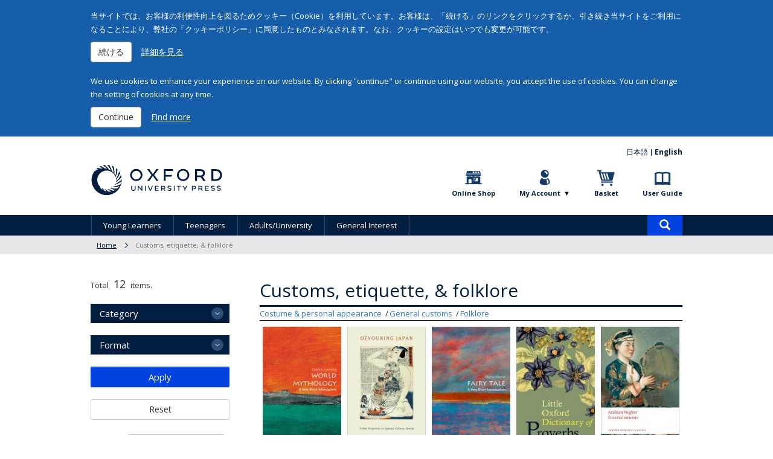

--- FILE ---
content_type: text/html; charset=utf-8
request_url: https://www.oupjapan.co.jp/en/products/list/418
body_size: 11460
content:
<!DOCTYPE html>
<html lang="en" dir="ltr"
  xmlns:fb="http://ogp.me/ns/fb#">
<head>
  <link rel="profile" href="http://www.w3.org/1999/xhtml/vocab" />
  <meta charset="utf-8">
  <meta name="viewport" content="width=device-width, initial-scale=1.0">
  <meta http-equiv="Content-Type" content="text/html; charset=utf-8" />
<script>
      !function(f,b,e,v,n,t,s)
      {if(f.fbq)return;n=f.fbq=function(){n.callMethod?
      n.callMethod.apply(n,arguments):n.queue.push(arguments)};
      if(!f._fbq)f._fbq=n;n.push=n;n.loaded=!0;n.version='2.0';
      n.queue=[];t=b.createElement(e);t.async=!0;
      t.src=v;s=b.getElementsByTagName(e)[0];
      s.parentNode.insertBefore(t,s)}(window, document,'script',
      'https://connect.facebook.net/en_US/fbevents.js');
      fbq('init', '683320524547256');
    </script>
<script>fbq('track', 'ViewContent');</script>
<link rel="shortcut icon" href="https://www.oupjapan.co.jp/sites/default/files/favicon_1.ico" type="image/vnd.microsoft.icon" />
<meta name="generator" content="Drupal 7 (http://drupal.org)" />
<link rel="canonical" href="https://www.oupjapan.co.jp/en/products/list/418" />
<link rel="shortlink" href="https://www.oupjapan.co.jp/en/taxonomy/term/418" />
<meta itemprop="name" content="Customs, etiquette, &amp; folklore" />
  <title>Customs, etiquette, & folklore | Oxford University Press</title>
  <style>
@import url("https://www.oupjapan.co.jp/modules/system/system.base.css?t4yyc6");
</style>
<style>
@import url("https://www.oupjapan.co.jp/sites/all/modules/date/date_api/date.css?t4yyc6");
@import url("https://www.oupjapan.co.jp/sites/all/modules/date/date_popup/themes/datepicker.1.7.css?t4yyc6");
@import url("https://www.oupjapan.co.jp/modules/field/theme/field.css?t4yyc6");
@import url("https://www.oupjapan.co.jp/modules/node/node.css?t4yyc6");
@import url("https://www.oupjapan.co.jp/sites/all/modules/oup/oup_streaming/oup_streaming.css?t4yyc6");
@import url("https://www.oupjapan.co.jp/sites/all/modules/reviews/css/reviews.css?t4yyc6");
@import url("https://www.oupjapan.co.jp/sites/all/modules/views/css/views.css?t4yyc6");
@import url("https://www.oupjapan.co.jp/sites/all/modules/ckeditor/css/ckeditor.css?t4yyc6");
</style>
<style>
@import url("https://www.oupjapan.co.jp/sites/all/modules/colorbox/styles/default/colorbox_style.css?t4yyc6");
@import url("https://www.oupjapan.co.jp/sites/all/modules/ctools/css/ctools.css?t4yyc6");
</style>
<link type="text/css" rel="stylesheet" href="https://maxcdn.bootstrapcdn.com/bootstrap/3.3.5/css/bootstrap.css" media="all" />
<style>
@import url("https://www.oupjapan.co.jp/sites/all/themes/bootstrap/css/3.3.5/overrides.min.css?t4yyc6");
@import url("https://www.oupjapan.co.jp/sites/all/themes/oup/css/responsive-tabs.css?t4yyc6");
@import url("https://www.oupjapan.co.jp/sites/all/themes/oup/css/flexslider.css?t4yyc6");
@import url("https://www.oupjapan.co.jp/sites/all/themes/oup/css/ns_style.css?t4yyc6");
@import url("https://www.oupjapan.co.jp/sites/all/themes/oup/css/ns_add160316.css?t4yyc6");
@import url("https://www.oupjapan.co.jp/sites/all/themes/oup/css/style.css?t4yyc6");
</style>
<style media="print">
@import url("https://www.oupjapan.co.jp/sites/all/themes/oup/css/print.css?t4yyc6");
</style>
<style>
@import url("https://www.oupjapan.co.jp/sites/all/modules/oup/oup_user/css/oup_user.css?t4yyc6");
</style>
  <!-- HTML5 element support for IE6-8 -->
  <!--[if lt IE 9]>
    <script src="//html5shiv.googlecode.com/svn/trunk/html5.js"></script>
  <![endif]-->
  <script src="https://www.oupjapan.co.jp/sites/all/modules/jquery_update/replace/jquery/2.1/jquery.min.js?v=2.1.4"></script>
<script src="https://www.oupjapan.co.jp/misc/jquery-extend-3.4.0.js?v=2.1.4"></script>
<script src="https://www.oupjapan.co.jp/misc/jquery-html-prefilter-3.5.0-backport.js?v=2.1.4"></script>
<script src="https://www.oupjapan.co.jp/misc/jquery.once.js?v=1.2"></script>
<script src="https://www.oupjapan.co.jp/misc/drupal.js?t4yyc6"></script>
<script src="https://www.oupjapan.co.jp/misc/form-single-submit.js?v=7.102"></script>
<script src="https://maxcdn.bootstrapcdn.com/bootstrap/3.3.5/js/bootstrap.js"></script>
<script src="https://www.oupjapan.co.jp/sites/all/modules/admin_menu/admin_devel/admin_devel.js?t4yyc6"></script>
<script src="https://www.oupjapan.co.jp/sites/all/libraries/colorbox/jquery.colorbox-min.js?t4yyc6"></script>
<script src="https://www.oupjapan.co.jp/sites/all/modules/colorbox/js/colorbox.js?t4yyc6"></script>
<script src="https://www.oupjapan.co.jp/sites/all/modules/colorbox/styles/default/colorbox_style.js?t4yyc6"></script>
<script src="https://www.oupjapan.co.jp/misc/autocomplete.js?v=7.102"></script>
<script src="https://www.oupjapan.co.jp/sites/all/modules/oup/oup_commerce/js/views-autocomplete-filters-autosubmit.js?t4yyc6"></script>
<script src="https://www.oupjapan.co.jp/sites/all/modules/google_analytics/googleanalytics.js?t4yyc6"></script>
<script src="https://www.googletagmanager.com/gtag/js?id=G-Q0MJQLK2ML"></script>
<script>window.dataLayer = window.dataLayer || [];function gtag(){dataLayer.push(arguments)};gtag("js", new Date());gtag("set", "developer_id.dMDhkMT", true);gtag("config", "G-Q0MJQLK2ML", {"groups":"default","anonymize_ip":true});</script>
<script src="https://www.oupjapan.co.jp/sites/all/modules/oup/oup_user/js/oup_user.js?t4yyc6"></script>
<script src="https://www.oupjapan.co.jp/sites/all/themes/oup/js/jquery.responsiveTabs.min.js?t4yyc6"></script>
<script src="https://www.oupjapan.co.jp/sites/all/themes/oup/js/jquery.flexslider-min.js?t4yyc6"></script>
<script src="https://www.oupjapan.co.jp/sites/all/themes/oup/js/ns_script.js?t4yyc6"></script>
<script src="https://www.oupjapan.co.jp/sites/all/themes/bootstrap/js/misc/autocomplete.js?t4yyc6"></script>
<script>jQuery.extend(Drupal.settings, {"basePath":"\/","pathPrefix":"en\/","setHasJsCookie":0,"ajaxPageState":{"theme":"oup","theme_token":"_uCcBniZSvuhVEpF7q_-4fLEYIJITZvOdQA5phKFzSs","js":{"sites\/all\/themes\/bootstrap\/js\/bootstrap.js":1,"sites\/all\/modules\/jquery_update\/replace\/jquery\/2.1\/jquery.min.js":1,"misc\/jquery-extend-3.4.0.js":1,"misc\/jquery-html-prefilter-3.5.0-backport.js":1,"misc\/jquery.once.js":1,"misc\/drupal.js":1,"misc\/form-single-submit.js":1,"https:\/\/maxcdn.bootstrapcdn.com\/bootstrap\/3.3.5\/js\/bootstrap.js":1,"sites\/all\/modules\/admin_menu\/admin_devel\/admin_devel.js":1,"sites\/all\/libraries\/colorbox\/jquery.colorbox-min.js":1,"sites\/all\/modules\/colorbox\/js\/colorbox.js":1,"sites\/all\/modules\/colorbox\/styles\/default\/colorbox_style.js":1,"misc\/autocomplete.js":1,"sites\/all\/modules\/oup\/oup_commerce\/js\/views-autocomplete-filters-autosubmit.js":1,"sites\/all\/modules\/google_analytics\/googleanalytics.js":1,"https:\/\/www.googletagmanager.com\/gtag\/js?id=G-Q0MJQLK2ML":1,"0":1,"sites\/all\/modules\/oup\/oup_user\/js\/oup_user.js":1,"sites\/all\/themes\/oup\/js\/jquery.responsiveTabs.min.js":1,"sites\/all\/themes\/oup\/js\/jquery.flexslider-min.js":1,"sites\/all\/themes\/oup\/js\/ns_script.js":1,"sites\/all\/themes\/bootstrap\/js\/misc\/autocomplete.js":1},"css":{"modules\/system\/system.base.css":1,"sites\/all\/modules\/date\/date_api\/date.css":1,"sites\/all\/modules\/date\/date_popup\/themes\/datepicker.1.7.css":1,"modules\/field\/theme\/field.css":1,"modules\/node\/node.css":1,"sites\/all\/modules\/oup\/oup_streaming\/oup_streaming.css":1,"sites\/all\/modules\/reviews\/css\/reviews.css":1,"sites\/all\/modules\/views\/css\/views.css":1,"sites\/all\/modules\/ckeditor\/css\/ckeditor.css":1,"sites\/all\/modules\/colorbox\/styles\/default\/colorbox_style.css":1,"sites\/all\/modules\/ctools\/css\/ctools.css":1,"https:\/\/maxcdn.bootstrapcdn.com\/bootstrap\/3.3.5\/css\/bootstrap.css":1,"sites\/all\/themes\/bootstrap\/css\/3.3.5\/overrides.min.css":1,"sites\/all\/themes\/oup\/css\/responsive-tabs.css":1,"sites\/all\/themes\/oup\/css\/flexslider.css":1,"sites\/all\/themes\/oup\/css\/ns_style.css":1,"sites\/all\/themes\/oup\/css\/ns_add160316.css":1,"sites\/all\/themes\/oup\/css\/style.css":1,"sites\/all\/themes\/oup\/css\/print.css":1,"sites\/all\/modules\/oup\/oup_user\/css\/oup_user.css":1}},"colorbox":{"opacity":"0.85","current":"{current} of {total}","previous":"\u00ab Prev","next":"Next \u00bb","close":"Close","maxWidth":"98%","maxHeight":"98%","fixed":true,"mobiledetect":false,"mobiledevicewidth":"480px"},"urlIsAjaxTrusted":{"\/en\/products\/list\/418":true,"\/en\/products\/search":true,"\/en\/products\/list\/418?destination=taxonomy\/term\/418":true},"googleanalytics":{"account":["G-Q0MJQLK2ML"],"trackOutbound":1,"trackMailto":1,"trackDownload":1,"trackDownloadExtensions":"7z|aac|arc|arj|asf|asx|avi|bin|csv|doc(x|m)?|dot(x|m)?|exe|flv|gif|gz|gzip|hqx|jar|jpe?g|js|mp(2|3|4|e?g)|mov(ie)?|msi|msp|pdf|phps|png|ppt(x|m)?|pot(x|m)?|pps(x|m)?|ppam|sld(x|m)?|thmx|qtm?|ra(m|r)?|sea|sit|tar|tgz|torrent|txt|wav|wma|wmv|wpd|xls(x|m|b)?|xlt(x|m)|xlam|xml|z|zip","trackColorbox":1},"oup_user":{"oup_user_message":"\n\u003Cdiv id=\u0022cookie-message\u0022\u003E\n  \u003Cdiv id=\u0022cookie-message-inner\u0022\u003E\n    \u003Cdiv id=\u0022cookie-message-ja\u0022\u003E\n      \u003Cp\u003E\n        \u5f53\u30b5\u30a4\u30c8\u3067\u306f\u3001\u304a\u5ba2\u69d8\u306e\u5229\u4fbf\u6027\u5411\u4e0a\u3092\u56f3\u308b\u305f\u3081\u30af\u30c3\u30ad\u30fc\uff08Cookie\uff09\u3092\u5229\u7528\u3057\u3066\u3044\u307e\u3059\u3002\u304a\u5ba2\u69d8\u306f\u3001\u300c\u7d9a\u3051\u308b\u300d\u306e\u30ea\u30f3\u30af\u3092\u30af\u30ea\u30c3\u30af\u3059\u308b\u304b\u3001\u5f15\u304d\u7d9a\u304d\u5f53\u30b5\u30a4\u30c8\u3092\u3054\u5229\u7528\u306b\u306a\u308b\u3053\u3068\u306b\u3088\u308a\u3001\u5f0a\u793e\u306e\u300c\u30af\u30c3\u30ad\u30fc\u30dd\u30ea\u30b7\u30fc\u300d\u306b\u540c\u610f\u3057\u305f\u3082\u306e\u3068\u307f\u306a\u3055\u308c\u307e\u3059\u3002\u306a\u304a\u3001\u30af\u30c3\u30ad\u30fc\u306e\u8a2d\u5b9a\u306f\u3044\u3064\u3067\u3082\u5909\u66f4\u304c\u53ef\u80fd\u3067\u3059\u3002\n      \u003C\/p\u003E\n      \u003Cbutton class=\u0022btn btn-default close-cookie-message\u0022\u003E\u7d9a\u3051\u308b\u003C\/button\u003E\n      \u003Ca href=\u0022http:\/\/fdslive.oup.com\/www.oup.com\/pdf\/legal\/cookie_language\/japanese.pdf\u0022 target=\u0022_blank\u0022 class=\u0022btn btn-link\u0022\u003E\u8a73\u7d30\u3092\u898b\u308b\u003C\/a\u003E\n    \u003C\/div\u003E\n    \u003Cdiv id=\u0022cookie-message-en\u0022\u003E\n      \u003Cp\u003E\n        We use cookies to enhance your experience on our website. By clicking \u0026quot;continue\u0026quot; or continue using our website, you accept the use of cookies. You can change the setting of cookies at any time.\n      \u003C\/p\u003E\n      \u003Cbutton class=\u0022btn btn-default close-cookie-message\u0022\u003EContinue\u003C\/button\u003E\n      \u003Ca href=\u0022http:\/\/global.oup.com\/cookiepolicy\/\u0022 target=\u0022_blank\u0022 class=\u0022btn btn-link\u0022\u003EFind more\u003C\/a\u003E\n    \u003C\/div\u003E\n  \u003C\/div\u003E\n\u003C\/div\u003E\n","oup_user_name":"www-oupjapan-co-jp-eu-cookie","oup_user_duration":1776136890},"bootstrap":{"anchorsFix":"0","anchorsSmoothScrolling":"0","formHasError":1,"popoverEnabled":1,"popoverOptions":{"animation":1,"html":0,"placement":"right","selector":"","trigger":"click","triggerAutoclose":1,"title":"","content":"","delay":0,"container":"body"},"tooltipEnabled":1,"tooltipOptions":{"animation":1,"html":0,"placement":"auto left","selector":"","trigger":"hover focus","delay":0,"container":"body"}}});</script>
  <!-- Global site tag (gtag.js) - Google Ads: 999219600 -->
  <script>
      gtag('config', 'AW-999219600');
  </script>
</head>
<body role="document" class="html not-front not-logged-in one-sidebar sidebar-first page-taxonomy page-taxonomy-term page-taxonomy-term- page-taxonomy-term-418 i18n-en">
  <span class="hidden-xs js_is_smartphone"></span>
    <header class="ns_header">
  <div class="ns_headerTop">
    <ul class="ns_langArea clearfix"><li><a href="/ja/products/list/418?language=ja">日本語</a></li><li><a href="/en/products/list/418?language=en" class="active">English</a></li></ul>    <h1><a href="/en"><img src="/sites/all/themes/oup/img/common/logo.svg" alt="OXFORD UNIVERSITY PRESS"></a></h1>
    <ul id="js_utilityNavi" class="ns_utilityNavi clearfix">
      <li class="ns_shop"><a href="/en/shop">Online Shop</a></li>
      <li class="ns_entry"><button id="oup-account-menu__toggle"><span>My Account</span></button></li>
      <li class="ns_cart">
        <a href="/en/cart">Basket</a>              </li>
      <li class="ns_guide">
                  <a href="/en/faq/index.shtml">User Guide</a>              </li>
    </ul>
    <button type="button" id="js_headerToggle" class="navbar-toggle" data-toggle="collapse" data-target=".navbar-collapse"> <span class="sr-only">Toggle navigation</span> <span class="icon-bar"></span> <span class="icon-bar"></span> <span class="icon-bar"></span> </button>
    <div id="oup-account-menu"><div id="oup-account-menu__inner"><section id="block-user-login" class="block block-user clearfix">

        <h2 class="block-title">User login</h2>
    
  <form action="/en/products/list/418?destination=taxonomy/term/418" method="post" id="user-login-form" accept-charset="UTF-8"><div><div class="form-item form-item-name form-type-textfield form-group"> <label class="control-label" for="edit-name">Email <span class="form-required" title="This field is required.">*</span></label>
<input class="form-control form-text required" type="text" id="edit-name" name="name" value="" size="15" maxlength="60" /></div><div class="form-item form-item-pass form-type-password form-group"> <label class="control-label" for="edit-pass">Password <span class="form-required" title="This field is required.">*</span></label>
<input class="form-control form-text required" type="password" id="edit-pass" name="pass" size="15" maxlength="128" /></div><ul><li><a href="/en/user/register" title="Create a new user account.">Create new account</a></li>
<li><a href="/en/user/password" title="Request new password via e-mail.">Reset password</a></li>
</ul><input type="hidden" name="form_build_id" value="form-2HHBfIGdpSryJ9T00xOSnXLs3-47rSQBxzvbSxbCAMU" />
<input type="hidden" name="form_id" value="user_login_block" />
<div class="form-actions form-wrapper form-group" id="edit-actions"><button type="submit" id="edit-submit" name="op" value="Log in" class="btn btn-default form-submit">Log in</button>
</div></div></form>
</section>
</div></div>  </div>
  <!--/.ns_headerTop-->
    <div class="region region-navigation">
    <div id="oup-navigation-shop" class="navbar-collapse collapse ns_headerMiddle">
  <nav id="js_gNavi" class="ns_gNavi clearfix">
    <ul class="ns_gNavi_mainMenu clearfix">
            <li>
                  <span><a href="/en/products/list/2251">Young Learners</a><span data-target="#js_header_dropdownArea_2251" class="ns_header_dropdownBtn"></span></span>
          <div id="js_header_dropdownArea_2251" class="ns_dropdownArea">
            <div class="ns_dropdownContent clearfix">
              <ul class="row">
                                  <li class="col-xs-6 col-sm-3">
                    <a href="/en/products/list/2606">Buzz</a>                  </li>
                                  <li class="col-xs-6 col-sm-3">
                    <a href="/en/products/list/2382">Dolphin Readers</a>                  </li>
                                  <li class="col-xs-6 col-sm-3">
                    <a href="/en/products/list/2637">Everybody Up 3rd Edition</a>                  </li>
                                  <li class="col-xs-6 col-sm-3">
                    <a href="/en/products/list/2268">Let&#039;s Go</a>                  </li>
                                  <li class="col-xs-6 col-sm-3">
                    <a href="/en/products/list/2671">Oxford International Resources</a>                  </li>
                                  <li class="col-xs-6 col-sm-3">
                    <a href="/en/products/list/2269">Oxford Phonics World</a>                  </li>
                                  <li class="col-xs-6 col-sm-3">
                    <a href="/en/products/list/22">Oxford Reading Tree</a>                  </li>
                                  <li class="col-xs-6 col-sm-3">
                    <a href="/en/products/list/2331">Reading Stars</a>                  </li>
                                  <li class="col-xs-6 col-sm-3">
                    <a href="/en/products/list/2564">Shine On! Plus</a>                  </li>
                                  <li class="col-xs-6 col-sm-3">
                    <a href="/en/products/list/2650">Toy Team</a>                  </li>
                                  <li class="col-xs-6 col-sm-3">
                    <a href="/en/products/list/1860">Oxford Read and Discover</a>                  </li>
                                  <li class="col-xs-6 col-sm-3">
                    <a href="/en/products/list/2168">Oxford Reading Club</a>                  </li>
                              </ul>
            </div>
          </div>
              </li>
            <li>
                  <span><a href="/en/products/list/2252">Teenagers</a><span data-target="#js_header_dropdownArea_2252" class="ns_header_dropdownBtn"></span></span>
          <div id="js_header_dropdownArea_2252" class="ns_dropdownArea">
            <div class="ns_dropdownContent clearfix">
              <ul class="row">
                                  <li class="col-xs-6 col-sm-3">
                    <a href="/en/products/list/2521">Dictionaries &amp; Reference</a>                  </li>
                                  <li class="col-xs-6 col-sm-3">
                    <a href="/en/products/list/1854">Dominoes</a>                  </li>
                                  <li class="col-xs-6 col-sm-3">
                    <a href="/en/products/list/2254">Get Ahead</a>                  </li>
                                  <li class="col-xs-6 col-sm-3">
                    <a href="/en/products/list/2259">Metro</a>                  </li>
                                  <li class="col-xs-6 col-sm-3">
                    <a href="/en/products/list/2264">My First Passport</a>                  </li>
                                  <li class="col-xs-6 col-sm-3">
                    <a href="/en/products/list/2671">Oxford International Resources</a>                  </li>
                                  <li class="col-xs-6 col-sm-3">
                    <a href="/en/products/list/2293">Smart Choice</a>                  </li>
                                  <li class="col-xs-6 col-sm-3">
                    <a href="/en/products/list/2645">Stretch 2nd Edition</a>                  </li>
                                  <li class="col-xs-6 col-sm-3">
                    <a href="/en/products/list/1845">Oxford Bookworms Library</a>                  </li>
                                  <li class="col-xs-6 col-sm-3">
                    <a href="/en/products/list/1860">Oxford Read and Discover</a>                  </li>
                                  <li class="col-xs-6 col-sm-3">
                    <a href="/en/products/list/2168">Oxford Reading Club</a>                  </li>
                                  <li class="col-xs-6 col-sm-3">
                    <a href="/en/products/list/1126">Resources for IB</a>                  </li>
                              </ul>
            </div>
          </div>
              </li>
            <li>
                  <span><a href="/en/products/list/2290">Adults/University</a><span data-target="#js_header_dropdownArea_2290" class="ns_header_dropdownBtn"></span></span>
          <div id="js_header_dropdownArea_2290" class="ns_dropdownArea">
            <div class="ns_dropdownContent clearfix">
              <ul class="row">
                                  <li class="col-xs-6 col-sm-3">
                    <a href="/en/products/list/2432">American English File</a>                  </li>
                                  <li class="col-xs-6 col-sm-3">
                    <a href="/en/products/list/2491">American Headway</a>                  </li>
                                  <li class="col-xs-6 col-sm-3">
                    <a href="/en/products/list/2296">Business Result</a>                  </li>
                                  <li class="col-xs-6 col-sm-3">
                    <a href="/en/products/list/2294">Business Venture</a>                  </li>
                                  <li class="col-xs-6 col-sm-3">
                    <a href="/en/products/list/2522">Dictionaries &amp; Reference</a>                  </li>
                                  <li class="col-xs-6 col-sm-3">
                    <a href="/en/products/list/2128">Effective Academic Writing</a>                  </li>
                                  <li class="col-xs-6 col-sm-3">
                    <a href="/en/products/list/2722">English File 5th Edition</a>                  </li>
                                  <li class="col-xs-6 col-sm-3">
                    <a href="/en/products/list/2448">Headway</a>                  </li>
                                  <li class="col-xs-6 col-sm-3">
                    <a href="/en/products/list/2727">Q: Skills for Success 4th Edition</a>                  </li>
                                  <li class="col-xs-6 col-sm-3">
                    <a href="/en/products/list/2293">Smart Choice</a>                  </li>
                                  <li class="col-xs-6 col-sm-3">
                    <a href="/en/products/list/2292">Speak Now</a>                  </li>
                                  <li class="col-xs-6 col-sm-3">
                    <a href="/en/products/list/2645">Stretch 2nd Edition</a>                  </li>
                                  <li class="col-xs-6 col-sm-3">
                    <a href="/en/products/list/2295">TOEIC</a>                  </li>
                                  <li class="col-xs-6 col-sm-3">
                    <a href="/en/products/list/1845">Oxford Bookworms Library</a>                  </li>
                                  <li class="col-xs-6 col-sm-3">
                    <a href="/en/products/list/2168">Oxford Reading Club</a>                  </li>
                                  <li class="col-xs-6 col-sm-3">
                    <a href="/en/products/list/2478">Inside Series</a>                  </li>
                              </ul>
            </div>
          </div>
              </li>
            <li>
                  <span><a href="/en/products/list/2489">General Interest</a><span data-target="#js_header_dropdownArea_2489" class="ns_header_dropdownBtn"></span></span>
          <div id="js_header_dropdownArea_2489" class="ns_dropdownArea">
            <div class="ns_dropdownContent clearfix">
              <ul class="row">
                                  <li class="col-xs-6 col-sm-3">
                    <a href="/en/products/list/29">Philosophy and Psychology</a>                  </li>
                                  <li class="col-xs-6 col-sm-3">
                    <a href="/en/products/list/2512">Very Short Introductions</a>                  </li>
                                  <li class="col-xs-6 col-sm-3">
                    <a href="/en/products/list/2513">What Everyone Needs to Know®</a>                  </li>
                                  <li class="col-xs-6 col-sm-3">
                    <a href="/en/products/list/30">Religion</a>                  </li>
                                  <li class="col-xs-6 col-sm-3">
                    <a href="/en/products/list/31">Social Sciences</a>                  </li>
                                  <li class="col-xs-6 col-sm-3">
                    <a href="/en/products/list/33">Science</a>                  </li>
                                  <li class="col-xs-6 col-sm-3">
                    <a href="/en/products/list/36">Literature</a>                  </li>
                                  <li class="col-xs-6 col-sm-3">
                    <a href="/en/products/list/37">History and Geography</a>                  </li>
                                  <li class="col-xs-6 col-sm-3">
                    <a href="/en/products/list/452">English Dictionaries</a>                  </li>
                              </ul>
            </div>
          </div>
              </li>
          </ul>
    <div class="ns_gNavi_search">
      <button id="ns_gNavi_search_toggle"><span class="glyphicon glyphicon-search" aria-hidden="true"></span><span class="sr-only">Product search</span></button>
      <form action="/en/products/search" method="get" id="views-exposed-form-product-list-search-page-2" accept-charset="UTF-8"><div><div id="ns_gNavi_search_form" style="display: none">
      <div class="form-item form-item-combine form-type-textfield form-autocomplete form-group"><div class="input-group input-group-sm"><input class="views-ac-autosubmit form-control form-text" type="text" id="edit-combine" name="combine" value="" size="30" maxlength="128" /><span class="input-group-addon"><span class="icon glyphicon glyphicon-refresh" aria-hidden="true"></span></span></div><input type="hidden" id="edit-combine-autocomplete" value="https://www.oupjapan.co.jp/index.php?q=en/autocomplete_filter/combine/product_list_search/page_2/0" disabled="disabled" class="autocomplete" /></div>  </div>
</div></form>    </div>
  </nav>
</div>
  </div>
  <div class="ns_headerBottom">
    <div class="ns_headerBottom_inner">
            <ol class="breadcrumb"><li><a href="/en/shop">Home</a></li>
<li class="active">Customs, etiquette, &amp; folklore</li>
</ol>    </div>
    <!--/.ns_headerBottom_inner-->
  </div>
  <!--/.ns_headerBottom-->
</header>

<div class="container ns_container container">
      <div class="row">

      <div class="col-sm-8 ns_mainColumn">
                  <div class="ns_listPage">
                                                        <h2>Customs, etiquette, &amp; folklore</h2>
                                                                                        <div class="region region-content">
    <div class="view view-taxonomy-term view-id-taxonomy_term view-display-id-page view-dom-id-7fa344ba49b078d673545fa05fbf30c7">
            <div class="view-header">
      <div class="view view-category view-id-category view-display-id-default view-dom-id-196cafcdb9cffdee19d17cb93e8be5ba">
        
  
  
      <div class="view-content">
        <div>
      
          <a href="/en/products/list/420">Costume &amp; personal appearance</a>    </div>
  <div>
      
          <a href="/en/products/list/423">General customs</a>    </div>
  <div>
      
          <a href="/en/products/list/425">Folklore</a>    </div>
    </div>
  
  
  
  
  
  
</div>    </div>
  
      <div class="view-filters">
      <div id="taxonomy-term-page-total-rows" style="display:none;">12</div>    </div>
  
  
      <div class="view-content">
        <div class="views-row views-row-1 views-row-odd views-row-first product-list--item">
      
  <div class="views-field views-field-field-product-image">        <div class="field-content"><a href="/en/products/detail/62883"><img class="img-responsive" src="https://www.oupjapan.co.jp/sites/default/files/styles/medium/public/images/product/sku/9780197548264.jpg?itok=OT5bQCil" width="140" height="220" /></a></div>  </div>  
  <div class="views-field views-field-title">        <span class="field-content"><a href="/en/products/detail/62883">World Mythology: A Very Short Introduction [#716]</a></span>  </div>  
  <div class="views-field views-field-commerce-price">        <div class="field-content">  Price(incl.tax):&nbsp;
  ¥1,969</div>  </div>  </div>
  <div class="views-row views-row-2 views-row-even product-list--item">
      
  <div class="views-field views-field-field-product-image">        <div class="field-content"><a href="/en/products/detail/22482"><img class="img-responsive" src="https://www.oupjapan.co.jp/sites/default/files/styles/medium/public/images/product/sku/9780190240417.jpg?itok=ZknPZKZF" width="145" height="220" /></a></div>  </div>  
  <div class="views-field views-field-title">        <span class="field-content"><a href="/en/products/detail/22482">Devouring Japan: Global Perspectives on Japanese Culinary Identity</a></span>  </div>  
  <div class="views-field views-field-commerce-price">        <div class="field-content">  Price(incl.tax):&nbsp;
  ¥9,900</div>  </div>  </div>
  <div class="views-row views-row-3 views-row-odd product-list--item">
      
  <div class="views-field views-field-field-product-image">        <div class="field-content"><a href="/en/products/detail/21845"><img class="img-responsive" src="https://www.oupjapan.co.jp/sites/default/files/styles/medium/public/images/product/sku/9780199532155.jpg?itok=IB0ZPI33" width="140" height="220" alt="" /></a></div>  </div>  
  <div class="views-field views-field-title">        <span class="field-content"><a href="/en/products/detail/21845">Fairy Tale: A Very Short Introduction [#550]</a></span>  </div>  
  <div class="views-field views-field-commerce-price">        <div class="field-content">  Price(incl.tax):&nbsp;
  ¥1,969</div>  </div>  </div>
  <div class="views-row views-row-4 views-row-even product-list--item">
      
  <div class="views-field views-field-field-product-image">        <div class="field-content"><a href="/en/products/detail/16379"><img class="img-responsive" src="https://www.oupjapan.co.jp/sites/default/files/styles/medium/public/images/product/sku/9780198778370.jpg?itok=tPybdOqe" width="145" height="220" /></a></div>  </div>  
  <div class="views-field views-field-title">        <span class="field-content"><a href="/en/node/16379">Little Oxford Dictionary of Proverbs (2nd edition)</a></span>  </div>  
  <div class="views-field views-field-commerce-price">        <div class="field-content">  Price(incl.tax):&nbsp;
  ¥3,300</div>  </div>  </div>
  <div class="views-row views-row-5 views-row-odd product-list--item">
      
  <div class="views-field views-field-field-product-image">        <div class="field-content"><a href="/en/products/detail/6271"><img class="img-responsive" src="https://www.oupjapan.co.jp/sites/default/files/styles/medium/public/images/product/sku/9780199555871.jpg?itok=Ljlfv7lg" width="144" height="220" /></a></div>  </div>  
  <div class="views-field views-field-title">        <span class="field-content"><a href="/en/node/6271">Arabian Nights&#039; Entertainments</a></span>  </div>  
  <div class="views-field views-field-commerce-price">        <div class="field-content">  Price(incl.tax):&nbsp;
  ¥4,224</div>  </div>  </div>
  <div class="views-row views-row-6 views-row-even product-list--item">
      
  <div class="views-field views-field-field-product-image">        <div class="field-content"><a href="/en/products/detail/6244"><img class="img-responsive" src="https://www.oupjapan.co.jp/sites/default/files/styles/medium/public/images/product/sku/9780199555581.jpg?itok=3sfgqHTK" width="145" height="220" alt="" /></a></div>  </div>  
  <div class="views-field views-field-title">        <span class="field-content"><a href="/en/node/6244">Selected Tales</a></span>  </div>  
  <div class="views-field views-field-commerce-price">        <div class="field-content">  Price(incl.tax):&nbsp;
  ¥3,432</div>  </div>  </div>
  <div class="views-row views-row-7 views-row-odd product-list--item">
      
  <div class="views-field views-field-field-product-image">        <div class="field-content"><a href="/en/products/detail/6002"><img class="img-responsive" src="https://www.oupjapan.co.jp/sites/default/files/styles/medium/public/images/product/sku/9780199547906.jpg?itok=6M3DlbEK" width="140" height="220" alt="" /></a></div>  </div>  
  <div class="views-field views-field-title">        <span class="field-content"><a href="/en/products/detail/6002">Fashion: A Very Short Introduction [#210]</a></span>  </div>  
  <div class="views-field views-field-commerce-price">        <div class="field-content">  Price(incl.tax):&nbsp;
  ¥1,969</div>  </div>  </div>
  <div class="views-row views-row-8 views-row-even product-list--item">
      
  <div class="views-field views-field-field-product-image">        <div class="field-content"><a href="/en/products/detail/4299"><img class="img-responsive" src="https://www.oupjapan.co.jp/sites/default/files/styles/medium/public/images/product/sku/9780199218783.jpg?itok=Zf2SwXeo" width="145" height="220" alt="" /></a></div>  </div>  
  <div class="views-field views-field-title">        <span class="field-content"><a href="/en/node/4299">The Mabinogion</a></span>  </div>  
  <div class="views-field views-field-commerce-price">        <div class="field-content">  Price(incl.tax):&nbsp;
  ¥2,640</div>  </div>  </div>
  <div class="views-row views-row-9 views-row-odd product-list--item">
      
  <div class="views-field views-field-field-product-image">        <div class="field-content"><a href="/en/products/detail/4272"><img class="img-responsive" src="https://www.oupjapan.co.jp/sites/default/files/styles/medium/public/images/product/sku/9780199215096.jpg?itok=YpQ5tGIO" width="142" height="220" /></a></div>  </div>  
  <div class="views-field views-field-title">        <span class="field-content"><a href="/en/node/4272">The Oxford Guide to Arthurian Literature and Legend</a></span>  </div>  
  <div class="views-field views-field-commerce-price">        <div class="field-content">  Price(incl.tax):&nbsp;
  ¥4,224</div>  </div>  </div>
  <div class="views-row views-row-10 views-row-even product-list--item">
      
  <div class="views-field views-field-field-product-image">        <div class="field-content"><a href="/en/products/detail/3714"><img class="img-responsive" src="https://www.oupjapan.co.jp/sites/default/files/styles/medium/public/images/product/sku/9780198734901.jpg?itok=RwObkRnY" width="144" height="220" alt="" /></a></div>  </div>  
  <div class="views-field views-field-title">        <span class="field-content"><a href="/en/node/3714">The Oxford Dictionary of Proverbs (6th edition)</a></span>  </div>  
  <div class="views-field views-field-commerce-price">        <div class="field-content">  Price(incl.tax):&nbsp;
  ¥3,696</div>  </div>  </div>
  <div class="views-row views-row-11 views-row-odd product-list--item">
      
  <div class="views-field views-field-field-product-image">        <div class="field-content"><a href="/en/products/detail/3495"><img class="img-responsive" src="https://www.oupjapan.co.jp/sites/default/files/styles/medium/public/images/product/sku/9780198724704.jpg?itok=ddkBggHZ" width="141" height="220" /></a></div>  </div>  
  <div class="views-field views-field-title">        <span class="field-content"><a href="/en/products/detail/3495">Myth: A Very Short Introduction (2nd edition) [#111]</a></span>  </div>  
  <div class="views-field views-field-commerce-price">        <div class="field-content">  Price(incl.tax):&nbsp;
  ¥1,969</div>  </div>  </div>
  <div class="views-row views-row-12 views-row-even views-row-last product-list--item">
      
  <div class="views-field views-field-field-product-image">        <div class="field-content"><a href="/en/products/detail/1193"><img class="img-responsive" src="https://www.oupjapan.co.jp/sites/default/files/styles/medium/public/images/product/sku/9780192803467.jpg?itok=8Tl9EHGw" width="139" height="220" alt="" /></a></div>  </div>  
  <div class="views-field views-field-title">        <span class="field-content"><a href="/en/products/detail/1193">Egyptian Myth: A Very Short Introduction [#106]</a></span>  </div>  
  <div class="views-field views-field-commerce-price">        <div class="field-content">  Price(incl.tax):&nbsp;
  ¥1,969</div>  </div>  </div>
    </div>
  
  
  
  
  
  
</div>  </div>
                  </div>
              </div>

              <div class="col-sm-4 ns_leftColumn" role="complementary">
            <div class="region region-sidebar-first">
    <section id="block-views-exp-taxonomy-term-page" class="block block-views clearfix">

      
  <form action="/en/products/list/418" method="get" id="views-exposed-form-taxonomy-term-page" accept-charset="UTF-8"><div><p class="ns_ListNumber">Total <span></span> items.</p>

<div id="filter-combine-wrapper" class="views-exposed-widget views-widget-filter-combine">
  <div class="form-item form-item-combine form-type-textfield form-group"><input class="form-control form-text" type="text" id="edit-combine" name="combine" value="" size="30" maxlength="128" /></div></div>

  <div id="edit-term-node-tid-depth-wrapper" class="views-exposed-widget views-widget-filter-term_node_tid_depth">
    <dl class="js_dropdown ns_listSearch">
      <dt class="ns_listSearch_tit">
                  <label for="edit-term-node-tid-depth">
            Category          </label>
                <span class="js_dropdownBtn ns_dropdownBtn"></span>
      </dt>
      <dd class="js_dropdownArea">
                <div class="form-item form-item-term-node-tid-depth form-type-select form-group"><select class="form-control form-select" id="edit-term-node-tid-depth" name="term_node_tid_depth"><option value="All" selected="selected">- All -</option><option value="2251">Young Learners</option><option value="2252">Teenagers</option><option value="2290">Adults/University</option><option value="2489">General Interest</option><option value="2168">Oxford Reading Club</option><option value="22">Oxford Reading Tree</option><option value="1877">Graded Readers</option><option value="1909">Dictionaries</option></select></div>              </dd>
    </dl>
  </div>
    <div id="edit-field-format-tid-wrapper" class="views-exposed-widget views-widget-filter-field_format_tid">
    <dl class="js_dropdown ns_listSearch">
      <dt class="ns_listSearch_tit">
                  <label for="edit-field-format-tid">
            Format          </label>
                <span class="js_dropdownBtn ns_dropdownBtn"></span>
      </dt>
      <dd class="js_dropdownArea">
                <div class="form-item form-item-field-format-tid form-type-select form-group"><select class="form-control form-select" id="edit-field-format-tid" name="field_format_tid"><option value="All" selected="selected">- All -</option><option value="2058">CD</option><option value="2071">Hardback with Online Content</option><option value="5">Hardcover</option><option value="4">Paperback</option><option value="1894">Paperback with Audio</option><option value="1893">Paperback with CD-Rom</option><option value="2059">Paperback with CD-Rom and DVD</option><option value="1915">Paperback with DVD</option><option value="2061">Paperback with Multimedia</option><option value="2070">Paperback with Online Content</option><option value="1172">Paperback with CD</option><option value="1178">Multiple Copy Pack</option><option value="1175">Spiral Bound</option><option value="1174">Card</option><option value="1804">CD-Rom</option><option value="1805">DVD-Rom</option><option value="1173">DVD</option><option value="1837">Online</option><option value="1168">Other format</option><option value="1840">Special Pack</option></select></div>              </dd>
    </dl>
  </div>
  
<div class="ns_listSearch_btnArea">
  <button class="ns_btn_blue btn btn-info form-submit" type="submit" id="edit-submit-taxonomy-term" name="" value="Apply">Apply</button>
      <button type="submit" id="edit-reset" name="op" value="Reset" class="btn btn-default form-submit">Reset</button>
  </div>

<div class="ns_listHeader">
  <div class="ns_ListChange clearfix">
          <div class="views-exposed-widget views-widget-sort-by">
        <div class="form-item form-item-sort-by form-type-select form-group"> <label class="control-label" for="edit-sort-by">Sort by </label>
</div><div><select class="form-control form-select" id="edit-sort-by" name="sort_by"><option value="created">Newest</option><option value="commerce_price_amount">Price: Low to High</option><option value="commerce_price_amount_1">Price: High to Low</option><option value="title_field_value">A to Z</option></select></div>      </div>
      <div class="views-exposed-widget views-widget-sort-order">
              </div>
              </div>
</div>
<!--/.ns_listHeader-->

<script>
    jQuery(function(){
        // 件数をセット
        var $rowsContainer = jQuery("#taxonomy-term-page-total-rows");
        if (jQuery("#taxonomy-term-page-total-rows") && jQuery("#taxonomy-term-page-total-rows").html()) {
            jQuery(".ns_ListNumber span").html(jQuery("#taxonomy-term-page-total-rows").html());
        } else {
            jQuery(".ns_ListNumber").hide();
        }
        // 並び順や表示件数が変更されたらフォームを送信
        // Check if the filter exists
        if(jQuery('#views-exposed-form-taxonomy-term-page select#edit-sort-by, #views-exposed-form-taxonomy-term-page select#edit-items-per-page').length){
            // Your change function
            jQuery('#views-exposed-form-taxonomy-term-page select#edit-sort-by, #views-exposed-form-taxonomy-term-page select#edit-items-per-page').change(function() {
                // Submit the form
                jQuery(this).parents('form').submit();
            });
        }
    });
</script></div></form>
</section>
  </div>
        </div>  <!-- /#sidebar-first -->
      
      
    </div>
  
</div>

  <footer class="footer container">
      <div class="region region-footer">
    <section id="block-block-11" class="block block-block clearfix">

      
  <script type="text/javascript">
<!--//--><![CDATA[// ><!--

/* <![CDATA[ */
var google_conversion_id = 999219600;
var google_custom_params = window.google_tag_params;
var google_remarketing_only = true;
/* ]]]]><![CDATA[> */

//--><!]]>
</script><script type="text/javascript" src="//www.googleadservices.com/pagead/conversion.js">
<!--//--><![CDATA[// ><!--


//--><!]]>
</script><p></p><noscript>
<div style="display:inline;">
<img height="1" width="1" style="border-style:none;" alt="" src="//googleads.g.doubleclick.net/pagead/viewthroughconversion/999219600/?guid=ON&amp;script=0" /></div>
<p></p></noscript>

</section>
  </div>
  </footer>

<footer class="ns_footer">
  <div class="ns_footerTop">
    <p class="ns_pageTop"><a href="#" id="js_fr_topBtn">Back to top</a></p>
    <div class="ns_footerMenu">
      <p class="ns_footerMenu_home"><a href="/en">Home</a></p>
      <div class="row">
        <div class="col-md-6">
          <ul class="ns_footerMenu_01">
            <li><a href="/en/events/list">Events / Seminars</a></li>
            <li><a href="/en/news/list">Oxford News</a></li>
            <li><a href="/en/products/search">Catalogue / Search</a></li>
            <li><a href="/en/buy/index.shtml">How to Buy</a></li>
            <li><a href="/en/faq/index.shtml">FAQ</a></li>
          </ul>
        </div>
        <div class="col-md-6">
          <ul class="ns_footerMenu_02">
            <li><a href="/en/about/index.shtml">About Us</a></li>
            <li><a href="/en/careers/index.shtml">Careers</a></li>
            <li><a href="/en/supporting/index.shtml">Supporting Teachers</a></li>
            <li><a href="/en/links/index.shtml">Related Links</a></li>
            <li><a href="/en/content/contact-us">Contact Us</a></li>
          </ul>
        </div>
      </div>
    </div>
    <!--/.ns_footerMenu-->
    <aside>
      <div class="row">
        <div class="col-sm-6">
          <section class="ns_externalSec_01">
            <h2>Get involved</h2>
            <ul>
              <li><a href="https://www.x.com/oupeltglobal" target="_blank"><img src="/sites/all/themes/oup/img/common/x.png" alt="X（旧Twitter）"></a></li>
              <li><a href="https://www.facebook.com/teachingenglishwithoxford" target="_blank"><img src="/sites/all/themes/oup/img/common/facebook.png" alt="Facebook"></a></li>
              <li><a href="https://www.youtube.com/@teachingenglishwithOxford" target="_blank"><img src="/sites/all/themes/oup/img/common/youtube.png" alt="YouTube"></a></li>
              <li><a href="https://teachingenglishwithoxford.oup.com/" target="_blank"><img src="/sites/all/themes/oup/img/common/blog.png" alt="OUP ELT Global Blog"></a></li>
            </ul>
            <p><a href="http://elt.oup.com/general_content/global/follow_us?cc=global&selLanguage=en&mode=hub">Find out more</a> how Oxford University Press is bringing English language teachers and trainers together with Social Networking.</p>
          </section>
          <!--/.ns_externalSec_01-->
        </div>
        <div class="col-sm-6">
          <section class="ns_externalSec_02">
            <h2>Kids' Club and ORT on Twitter</h2>
            <div class="ns_kidsArea">
              <p class="ns_txt">Event information and educational ideas for English teachers of children in Japan.</p>
              <p class="ns_btn"><a class="twitter-follow-button" data-lang="en" data-show-count="false" href="https://twitter.com/Oxford_KidsClub">Follow @Oxford_KidsClub</a></p>
            </div>
            <!--/.ns_kidsArea-->
            <div class="ns_ortArea">
              <p class="ns_txt">News and the inside stories on Oxford Reading Tree. Tweets in Japanese.</p>
              <p class="ns_btn"><a class="twitter-follow-button" data-lang="en" data-show-count="false" href="https://twitter.com/ORT_Japan">Follow @ORT_Japan</a></p>
            </div>
            <!--/.ns_ortArea-->
          </section>
          <!--/.ns_externalSec_02-->
        </div>
      </div>
    </aside>
  </div>
  <!--/.ns_footerTop-->
  <div class="ns_footerMiddle">
    <ul>
              <li><a href="https://corp.oup.com/privacy-policy/" target="_blank">Privacy Policy</a></li>
        <li><a href="https://corp.oup.com/what-information-does-oup-collect/" target="_blank">What information does OUP collect?</a></li>
            <li><a href="https://global.oup.com/cookiepolicy/?cc=jp" target="_blank">Cookie Policy</a></li>
      <li><a href="/en/copyright/index.shtml">Copyright</a></li>
      <li><a href="/en/legal/index.shtml">Legal Notice</a></li>
      <li><a href="/en/ec_policy/index.shtml">Commercial Policy</a></li>
              <li><a href="/en/faq/faq06.shtml">Exchanges &amp; Returns</a></li>
          </ul>
  </div>
  <!--/.ns_footerMiddle-->
  <div class="ns_footerBottom">
    <p><small>Copyright © Oxford University Press, 2026. All rights reserved.</small></p>
  </div>
  <!--/.ns_footerBottom-->
</footer>
  <script src="https://www.oupjapan.co.jp/sites/all/themes/bootstrap/js/bootstrap.js?t4yyc6"></script>
  <!--//Twitter-->
  <script>!function(d,s,id){var js,fjs=d.getElementsByTagName(s)[0],p=/^http:/.test(d.location)?'http':'https';if(!d.getElementById(id)){js=d.createElement(s);js.id=id;js.src=p+'://platform.twitter.com/widgets.js';fjs.parentNode.insertBefore(js,fjs);}}(document, 'script', 'twitter-wjs');</script>
</body>
</html>
